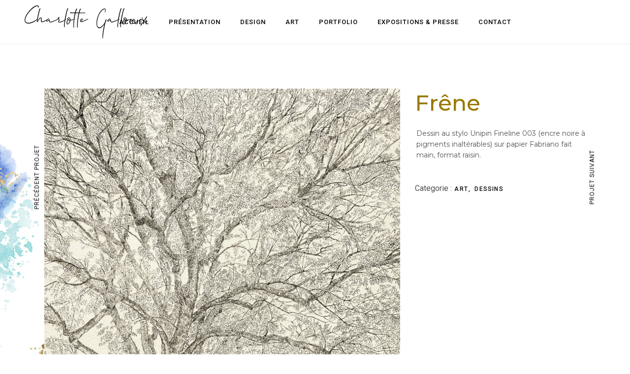

--- FILE ---
content_type: text/javascript
request_url: https://charlotte-galloux.fr/wp-content/plugins/marceau-core/assets/js/marceau-core.min.js?ver=6.9
body_size: 64624
content:
!function(t){"use strict";"object"!=typeof qodef&&(window.qodef={}),window.qodefCore={},qodefCore.shortcodes={},qodefCore.listShortcodesScripts={qodefSwiper:qodef.qodefSwiper,qodefPagination:qodef.qodefPagination,qodefFilter:qodef.qodefFilter,qodefMasonryLayout:qodef.qodefMasonryLayout,qodefJustifiedGallery:qodef.qodefJustifiedGallery},qodefCore.body=t("body"),qodefCore.html=t("html"),qodefCore.windowWidth=t(window).width(),qodefCore.windowHeight=t(window).height(),qodefCore.scroll=0,t(document).ready(function(){qodefCore.scroll=t(window).scrollTop(),e.init()}),t(window).resize(function(){qodefCore.windowWidth=t(window).width(),qodefCore.windowHeight=t(window).height()}),t(window).scroll(function(){qodefCore.scroll=t(window).scrollTop()});var n={disable:function(){window.addEventListener&&window.addEventListener("wheel",n.preventDefaultValue,{passive:!1}),document.onkeydown=n.keyDown},enable:function(){window.removeEventListener&&window.removeEventListener("wheel",n.preventDefaultValue,{passive:!1}),window.onmousewheel=document.onmousewheel=document.onkeydown=null},preventDefaultValue:function(e){(e=e||window.event).preventDefault&&e.preventDefault(),e.returnValue=!1},keyDown:function(e){for(var o=[37,38,39,40],t=o.length;t--;)if(e.keyCode===o[t])return void n.preventDefaultValue(e)}};qodefCore.qodefScroll=n;var o={init:function(e){e.length&&o.qodefInitScroll(e)},qodefInitScroll:function(e){var o=new PerfectScrollbar(e[0],{wheelSpeed:.6,suppressScrollX:!0});t(window).resize(function(){o.update()})}};qodefCore.qodefPerfectScrollbar=o;var e={init:function(){var e;this.holder=t("#marceau-core-page-inline-style"),!this.holder.length||(e=this.holder.data("style")).length&&t("head").append('<style type="text/css">'+e+"</style>")}}}(jQuery),function(o){"use strict";o(document).ready(function(){t.init()});var t={init:function(){var e;this.holder=o("#qodef-age-verification-modal"),!this.holder.length||(e=this.holder.find(".qodef-m-content-prevent")).length&&e.find(".qodef-prevent--yes").on("click",function(){var e=new Date;e.setTime(e.getTime()+6048e5);e="expires="+e.toUTCString();document.cookie="disabledAgeVerification=Yes;"+e+";path=/",t.handleClassAndScroll("remove")})},handleClassAndScroll:function(e){"remove"===e&&(qodefCore.body.removeClass("qodef-age-verification--opened"),qodefCore.qodefScroll.enable()),"add"===e&&(qodefCore.body.addClass("qodef-age-verification--opened"),qodefCore.qodefScroll.disable())}}}(jQuery),function(a){"use strict";a(document).ready(function(){d.init()});var d={init:function(){this.holder=a("#qodef-back-to-top"),1===a(".qodef-centered-header-position-bottom").length&&a("#qodef-back-to-top").css("bottom","130px"),this.holder.length&&(this.holder.on("click",function(e){e.preventDefault(),d.animateScrollToTop()}),d.showHideBackToTop())},animateScrollToTop:function(){var o,t=qodef.scroll,n=qodef.scroll,i=function(){var e;0!==n&&(n<1e-4&&(n=0),e=d.easingFunction((t-n)/t),a("html, body").scrollTop(t-(t-n)*e),n*=.9,o=requestAnimationFrame(i))};i(),a(window).one("wheel touchstart",function(){cancelAnimationFrame(o)})},easingFunction:function(e){return 0==e?0:Math.pow(1024,e-1)},showHideBackToTop:function(){a(window).scroll(function(){var e=a(this),o=e.scrollTop(),e=e.height(),e=0<o?o+e/2:1;e<1e3?d.addClass("off"):d.addClass("on")})},addClass:function(e){this.holder.removeClass("qodef--off qodef--on"),"on"===e?this.holder.addClass("qodef--on"):this.holder.addClass("qodef--off")}}}(jQuery),function(t){"use strict";t(window).on("load",function(){e.init()});var e={holder:"",init:function(){this.holder=t("#qodef-page-footer.qodef--uncover"),this.holder.length&&!qodefCore.html.hasClass("touchevents")&&(e.addClass(),e.setHeight(this.holder),t(window).resize(function(){e.setHeight(e.holder)}))},setHeight:function(e){e.css("height","auto");var o=e.outerHeight();0<o&&(t("#qodef-page-outer").css({"margin-bottom":o,"background-color":qodefCore.body.css("backgroundColor")}),e.css("height",o))},addClass:function(){qodefCore.body.addClass("qodef-page-footer--uncover")}}}(jQuery),function(a){"use strict";a(document).ready(function(){d.init()});var d={init:function(){var t=a("a.qodef-fullscreen-menu-opener"),e=a("#qodef-fullscreen-area nav ul li a"),n=a("#qodef-fullscreen-area .qodef-fullscreen-menu-overlay-close-holder"),i=a(".qodef-fullscreen-menu-opener.qodef-source--predefined .qodef-m-icon.qodef--close").first();t.on("click",function(e){e.preventDefault();var o=a(this);qodefCore.body.hasClass("qodef-fullscreen-menu--opened")?(i.length&&i.removeClass("qodef--active"),d.closeFullscreen(o)):(i.length&&d.resetCursorPosition(i,t),i.length&&i.addClass("qodef--active"),d.openFullscreen(o),a(document).keyup(function(e){27===e.keyCode&&(i.length&&i.removeClass("qodef--active"),d.closeFullscreen(o))})),n.one("click",function(){i.length&&i.removeClass("qodef--active"),setTimeout(d.closeFullscreen(o),100)})}),t.hasClass("qodef-source--predefined")&&(1024<qodef.windowWidth||!qodefCore.html.hasClass("touchevents"))&&d.initCloseCursor(i,n),e.on("tap click",function(e){var o=a(this);o.parent().hasClass("menu-item-has-children")?(e.preventDefault(),d.clickItemWithChild(o)):"http://#"!==o.attr("href")&&"#"!==o.attr("href")&&d.closeFullscreen(t)})},initCloseCursor:function(e,o){e.appendTo(a("#qodef-fullscreen-area")).addClass("qodef-fs-close-cursor");var t=a(".qodef-fs-close-cursor");o.on("mouseenter",function(){t.addClass("qodef--active")}).on("mouseleave",function(){t.removeClass("qodef--active")}),a(window).on("mousemove",function(e){var o;t.hasClass("qodef--active")&&(o=e.clientX,e=e.clientY,TweenMax.to(t,.5,{x:o,y:e,ease:Power3.easeOut}))})},resetCursorPosition:function(e,o){TweenMax.set(e,{x:o.offset().left-2,y:o.offset().top+2})},openFullscreen:function(e){e.addClass("qodef--opened"),qodefCore.body.removeClass("qodef-fullscreen-menu-animate--out").addClass("qodef-fullscreen-menu--opened qodef-fullscreen-menu-animate--in"),qodefCore.qodefScroll.disable()},closeFullscreen:function(e){e.removeClass("qodef--opened"),qodefCore.body.removeClass("qodef-fullscreen-menu--opened qodef-fullscreen-menu-animate--in").addClass("qodef-fullscreen-menu-animate--out"),qodefCore.qodefScroll.enable(),a("nav.qodef-fullscreen-menu ul.sub_menu").slideUp(200)},clickItemWithChild:function(e){var o=e.parent(),e=o.find(".sub-menu").first();e.is(":visible")?(e.slideUp(300),o.removeClass("qodef--opened")):(e.slideDown(300),o.addClass("qodef--opened").siblings().find(".sub-menu").slideUp(400))}}}(jQuery),function(){"use strict";jQuery(document).ready(function(){e.init()});var e={appearanceType:function(){return-1!==qodefCore.body.attr("class").indexOf("qodef-header-appearance--")?qodefCore.body.attr("class").match(/qodef-header-appearance--([\w]+)/)[1]:""},init:function(){var e=this.appearanceType();""!==e&&"none"!==e&&qodefCore[e+"HeaderAppearance"]()}}}(),function(n){"use strict";n(document).ready(function(){i.init()});var i={init:function(){var e,o,t;qodefCore.body.hasClass("qodef-mobile-header-appearance--sticky")&&(e=qodefCore.scroll,o=qodefGlobal.vars.mobileHeaderHeight+qodefGlobal.vars.adminBarHeight,t=n("#qodef-page-outer"),i.showHideMobileHeader(e,o,t),n(window).scroll(function(){i.showHideMobileHeader(e,o,t),e=qodefCore.scroll}),n(window).resize(function(){t.css("padding-top",0),i.showHideMobileHeader(e,o,t)}))},showHideMobileHeader:function(e,o,t){qodefCore.windowWidth<=1024&&(qodefCore.scroll>2*o?(qodefCore.body.addClass("qodef-mobile-header--sticky"),setTimeout(function(){qodefCore.body.addClass("qodef-mobile-header--sticky-animation")},300),t.css("padding-top",qodefGlobal.vars.mobileHeaderHeight)):(qodefCore.body.removeClass("qodef-mobile-header--sticky"),setTimeout(function(){qodefCore.body.removeClass("qodef-mobile-header--sticky-animation")},300),t.css("padding-top",0)),qodefCore.scroll>e&&qodefCore.scroll>o||qodefCore.scroll<3*o?qodefCore.body.removeClass("qodef-mobile-header--sticky-display"):qodefCore.body.addClass("qodef-mobile-header--sticky-display"))}}}(jQuery),function(r){"use strict";r(document).ready(function(){e.init()});var e={init:function(){e.dropdownBehavior(),e.wideDropdownPosition(),e.dropdownPosition()},dropdownBehavior:function(){r(".qodef-header-navigation > ul > li").each(function(){var t=r(this);t.find(".qodef-drop-down-second").length&&t.waitForImages(function(){var e=t.find(".qodef-drop-down-second"),o=e.find(".qodef-drop-down-second-inner ul").outerHeight();navigator.userAgent.match(/(iPod|iPhone|iPad)/)?t.on("touchstart mouseenter",function(){e.css({height:o,overflow:"visible",visibility:"visible",opacity:"1"})}).on("mouseleave",function(){e.css({height:"0px",overflow:"hidden",visibility:"hidden",opacity:"0"})}):qodefCore.body.hasClass("qodef-drop-down-second--animate-height")?t.hoverIntent({interval:0,over:function(){setTimeout(function(){e.addClass("qodef-drop-down--start").css({visibility:"visible",height:"0",opacity:"1"}),e.stop().animate({height:o},200,"easeInOutQuint",function(){e.css("overflow","visible")})},100)},timeout:100,out:function(){e.stop().animate({height:"0",opacity:0},100,function(){e.css({overflow:"hidden",visibility:"hidden"})}),e.removeClass("qodef-drop-down--start")}}):t.hoverIntent({interval:0,over:function(){setTimeout(function(){e.addClass("qodef-drop-down--start").stop().css({height:o})},150)},timeout:150,out:function(){e.stop().css({height:"0"}).removeClass("qodef-drop-down--start")}})})})},wideDropdownPosition:function(){var e=r(".qodef-header-navigation > ul > li.qodef-menu-item--wide");e.length&&e.each(function(){var e,o,t=r(this).find(".qodef-drop-down-second");t.length&&(t.css("left",0),e=t.offset().left,qodefCore.body.hasClass("qodef--boxed")?(o=r(".qodef--boxed #qodef-page-wrapper").outerWidth(),e-=(qodefCore.windowWidth-o)/2,t.css({left:-e,width:o})):qodefCore.body.hasClass("qodef-drop-down-second--full-width")?t.css({left:-e}):t.css({left:-e+(qodefCore.windowWidth-t.width())/2}))})},dropdownPosition:function(){var e=r(".qodef-header-navigation > ul > li.qodef-menu-item--narrow.menu-item-has-children");e.length&&e.each(function(){var e,o=r(this),t=o.offset().left,n=o.find(".qodef-drop-down-second"),i=n.find(".qodef-drop-down-second-inner ul"),a=i.outerWidth(),d=r(window).width()-t;qodef.body.hasClass("qodef--boxed")&&(d=r(".qodef--boxed #qodef-page-wrapper").outerWidth()-t),0<o.find("li.menu-item-has-children").length&&(e=d-a),n.removeClass("qodef-drop-down--right"),i.removeClass("qodef-drop-down--right"),(d<a||e<a)&&(n.addClass("qodef-drop-down--right"),i.addClass("qodef-drop-down--right"))})}}}(jQuery),function(n){"use strict";n(window).on("load",function(){i.init()});var i={init:function(e){this.$sections=n(".qodef-parallax"),n.extend(this.$sections,e);e=!qodefCore.html.hasClass("touchevents")&&!qodefCore.body.hasClass("qodef-browser--edge")&&!qodefCore.body.hasClass("qodef-browser--ms-explorer");this.$sections.length&&e&&this.$sections.each(function(){i.ready(n(this))})},ready:function(e){e.$imgHolder=e.find(".qodef-parallax-img-holder"),e.$imgWrapper=e.find(".qodef-parallax-img-wrapper"),e.$img=e.find("img.qodef-parallax-img");var o=e.height(),t=e.$imgWrapper.height();e.movement=100*(t-o)/o/2,e.buffer=window.pageYOffset,e.scrollBuffer=null,requestAnimationFrame(function(){e.$imgHolder.animate({opacity:1},100),i.calc(e),i.loop(e)}),n(window).on("resize",function(){i.calc(e)})},calc:function(e){var o=e.$imgWrapper.height(),t=e.$imgWrapper.width();e.$img.width()<t&&e.$img.css({width:"100%",height:"auto"}),e.$img.height()<o&&e.$img.css({height:"100%",width:"auto","max-width":"unset"})},loop:function(e){if(e.scrollBuffer===Math.round(window.pageYOffset))return requestAnimationFrame(function(){i.loop(e)}),!1;e.scrollBuffer=Math.round(window.pageYOffset);var o=window.outerHeight,t=e.offset().top,n=e.height();e.scrollBuffer+1.2*o>t&&e.scrollBuffer<t+n&&(n=((o=(Math.abs(e.scrollBuffer+o-t)/(o+n)).toFixed(4))*e.movement).toFixed(4),e.buffer!==o&&e.$imgWrapper.css("transform","translate3d(0,"+n+"%, 0)"),e.buffer=o),requestAnimationFrame(function(){i.loop(e)})}};qodefCore.qodefParallaxBackground=i}(jQuery),function(a){"use strict";a(document).ready(function(){e.init()});var e={init:function(){function i(e,o){for(var t=0;t<e.length;t++){var n=e[t];t<o?a(n).addClass("active"):a(n).removeClass("active")}}var e=a("#qodef-page-comments-form .qodef-rating-inner");e.each(function(){var e=a(this),o=e.find(".qodef-rating"),t=o.val(),n=e.find(".qodef-star-rating");i(n,t),n.on("click",function(){o.val(a(this).data("value")).trigger("change")}),o.change(function(){t=o.val(),i(n,t)})})}}}(jQuery),function(i){"use strict";i(document).ready(function(){a.init()});var a={init:function(){var o=i("a.qodef-side-area-opener"),e=i("#qodef-side-area-close"),t=(i("#qodef-side-area"),i("#qodef-side-area .qodef-side-area-overlay-close-holder")),n=i("#qodef-side-area-close").first();a.openerHoverColor(o),o.on("click",function(e){e.preventDefault(),qodefCore.body.hasClass("qodef-side-area--opened")?(n.length&&n.removeClass("qodef--active"),a.closeSideArea()):(n.length&&a.resetCursorPosition(n,o),n.length&&n.addClass("qodef--active"),a.openSideArea(),i(document).keyup(function(e){27===e.keyCode&&(n.length&&n.removeClass("qodef--active"),a.closeSideArea())})),t.one("click",function(){n.length&&n.removeClass("qodef--active"),setTimeout(a.closeSideArea(),100)})}),o.hasClass("qodef-source--predefined")&&(1024<qodef.windowWidth||!qodefCore.html.hasClass("touchevents"))&&a.initCloseCursor(n,t),e.on("click",function(e){e.preventDefault(),a.closeSideArea()})},initCloseCursor:function(e,o){e.appendTo(i("#qodef-side-area")).addClass("qodef-fs-close-cursor");var t=i(".qodef-fs-close-cursor");o.on("mouseenter",function(){t.addClass("qodef--active")}).on("mouseleave",function(){t.removeClass("qodef--active")}),i(window).on("mousemove",function(e){var o;t.hasClass("qodef--active")&&(o=e.clientX,e=e.clientY,TweenMax.to(t,.5,{x:o,y:e,ease:Power3.easeOut}))})},resetCursorPosition:function(e,o){TweenMax.set(e,{x:o.offset().left+27,y:o.offset().top+5})},openSideArea:function(){var e=i("#qodef-page-wrapper"),o=i(window).scrollTop();i(".qodef-side-area-cover").remove(),e.prepend('<div class="qodef-side-area-cover"/>'),qodefCore.body.removeClass("qodef-side-area-animate--out").addClass("qodef-side-area--opened qodef-side-area-animate--in"),i(".qodef-side-area-cover").on("click",function(e){e.preventDefault(),a.closeSideArea()}),i(window).scroll(function(){400<Math.abs(qodefCore.scroll-o)&&a.closeSideArea()})},closeSideArea:function(){qodefCore.body.removeClass("qodef-side-area--opened qodef-side-area-animate--in").addClass("qodef-side-area-animate--out")},openerHoverColor:function(e){var o,t;void 0!==e.data("hover-color")&&(o=e.data("hover-color"),t=e.css("color"),e.on("mouseenter",function(){e.css("color",o)}).on("mouseleave",function(){e.css("color",t)}))}}}(jQuery),function(i){"use strict";i(document).ready(function(){t.init()}),i(window).on("elementor/frontend/init",function(){var e=Boolean(elementorFrontend.isEditMode());e&&t.init(e)});var t={init:function(e){this.holder=i("#qodef-page-spinner:not(.qodef-layout--marceau)"),this.holder.length&&(t.animateSpinner(this.holder,e),t.fadeOutAnimation())},animateSpinner:function(e,o){i(window).on("load",function(){t.fadeOutLoader(e)}),o&&t.fadeOutLoader(e)},fadeOutLoader:function(o,t,e,n){t=t||600,n=n||"swing",o.delay(e=e||0).fadeOut(t,n),i(window).on("bind","pageshow",function(e){e.originalEvent.persisted&&o.fadeOut(t,n)})},fadeOutAnimation:function(){var t,e;qodefCore.body.hasClass("qodef-spinner--fade-out")&&(t=i("#qodef-page-wrapper"),e=i("a"),window.addEventListener("pageshow",function(e){(e.persisted||void 0!==window.performance&&2===window.performance.navigation.type)&&!t.is(":visible")&&t.show()}),e.on("click",function(e){var o=i(this);1===e.which&&0<=o.attr("href").indexOf(window.location.host)&&!o.hasClass("remove")&&o.parent(".product-remove").length<=0&&o.parents(".woocommerce-product-gallery__image").length<=0&&void 0===o.data("rel")&&void 0===o.attr("rel")&&!o.hasClass("lightbox-active")&&(void 0===o.attr("target")||"_self"===o.attr("target"))&&o.attr("href").split("#")[0]!==window.location.href.split("#")[0]&&(e.preventDefault(),t.fadeOut(600,"easeOutSine",function(){window.location=o.attr("href")}))}))}}}(jQuery),function(i){"use strict";i(window).on("load",function(){a.init("init")}),i(window).resize(function(){a.init("resize")});var a={pageOffset:"",scrollAmount:"",init:function(e){var o=i(".qodef-sticky-column"),t=o.hasClass("wpb_column")?"wp_bakery":"elementor";o.length&&o.each(function(){a.calculateVars(i(this),e,t)})},calculateVars:function(e,o,t){var n={};n.$columnInner="wp_bakery"===t?e.find(".vc_column-inner"):e.find(".elementor-column-wrap"),n.columnTopEdgePosition=e.offset().top,n.columnLeftEdgePosition=e.offset().left,n.columnWidth=e.outerWidth(!0),n.columnHeight=n.$columnInner.outerHeight(!0),n.$row="wp_bakery"===t?e.closest(".vc_row"):e.closest(".elementor-section"),n.rowTopEdgePosition=n.$row.offset().top,n.rowHeight=n.$row.outerHeight(!0),n.rowBottomEdgePosition=n.rowTopEdgePosition+n.rowHeight,a.scrollAmount=qodef.scroll,a.checkPosition(n),i(window).scroll(function(){var e;"init"===o&&(e=a.checkScrollDirection()),a.checkPosition(n,e)})},checkPosition:function(e,o){1024<qodef.windowWidth?(a.calculateOffset(),qodef.scroll+a.pageOffset<=e.columnTopEdgePosition&&a.setPosition(e,"relative"),qodef.scroll+a.pageOffset>=e.columnTopEdgePosition&&qodef.scroll+a.pageOffset+e.columnHeight<e.rowBottomEdgePosition?a.setPosition(e,"fixed",o):qodef.scroll+a.pageOffset+e.columnHeight>=e.rowBottomEdgePosition&&a.setPosition(e,"absolute")):a.setPosition(e,"relative")},calculateOffset:function(){a.pageOffset=0,i("body").hasClass("admin-bar")&&(a.pageOffset+=32),i("body").hasClass("qodef-header--sticky-display")&&i(".qodef-header-sticky").length&&(a.pageOffset+=parseInt(i(".qodef-header-sticky").outerHeight(!0))),i("body").hasClass("qodef-header--fixed-display")&&(a.pageOffset+=parseInt(i("#qodef-page-header").outerHeight(!0)),a.pageOffset+=parseInt(i("#qodef-page-header").css("margin-top")))},checkScrollDirection:function(){var e=qodef.scroll>a.scrollAmount?"down":"up";return a.scrollAmount=qodef.scroll,e},setPosition:function(e,o,t){var n;"relative"===o&&e.$columnInner.css({bottom:"auto",left:"auto",position:"relative",top:"auto",width:e.columnWidth,transform:"translateY(0)",transition:"none"}),"fixed"===o&&(i("body").hasClass("qodef-header--sticky-display")&&(n="up"===t?"none":"transform .5s ease"),e.$columnInner.css({bottom:"auto",left:e.columnLeftEdgePosition,position:"fixed",top:0,width:e.columnWidth,transform:"translateY("+a.pageOffset+"px)",transition:n})),"absolute"===o&&e.$columnInner.css({bottom:-e.rowHeight,left:"0",position:"absolute",top:"auto",width:e.columnWidth,transform:"translateY(0)",transition:"none"})}};window.qodefStickyColumn=a}(jQuery),function(d){"use strict";d(window).on("load",function(){r.init()});var r={init:function(){var e,o,t,n,i,a;this.holder=d("#qodef-subscribe-popup-modal"),this.holder.length&&(e=this.holder.find(".qodef-sp-prevent"),o=d(".qodef-sp-close"),t="no",e.length&&(n=this.holder.hasClass("qodef-sp-prevent-cookies"),i=e.find(".qodef-sp-prevent-input"),a=i.data("value"),n?(t=localStorage.getItem("disabledPopup"),sessionStorage.removeItem("disabledPopup")):(t=sessionStorage.getItem("disabledPopup"),localStorage.removeItem("disabledPopup")),e.children().on("click",function(e){"yes"!==a?(a="yes",i.addClass("qodef-sp-prevent-clicked").data("value","yes")):(a="no",i.removeClass("qodef-sp-prevent-clicked").data("value","no")),"yes"===a?(n?localStorage:sessionStorage).setItem("disabledPopup","yes"):(n?localStorage:sessionStorage).setItem("disabledPopup","no")})),"yes"!==t&&(qodefCore.body.hasClass("qodef-sp-opened")?r.handleClassAndScroll("remove"):r.handleClassAndScroll("add"),o.on("click",function(e){e.preventDefault(),r.handleClassAndScroll("remove")}),d(document).keyup(function(e){27===e.keyCode&&r.handleClassAndScroll("remove")})))},handleClassAndScroll:function(e){"remove"===e&&(qodefCore.body.removeClass("qodef-sp-opened"),qodefCore.qodefScroll.enable()),"add"===e&&(qodefCore.body.addClass("qodef-sp-opened"),qodefCore.qodefScroll.disable())}}}(jQuery),function(a){"use strict";a(document).ready(function(){e.init()});var e={init:function(){var e=a(".qodef-wishlist .qodef-m-link");e.length&&e.each(function(){var t=a(this),n=t.html(),i=t.siblings(".qodef-m-response");t.off().on("click",function(e){var o;e.preventDefault(),qodefCore.body.hasClass("logged-in")?"undefined"===(o=t.data("id"))||t.hasClass("qodef--added")||(t.html('<span class="fa fa-spinner fa-spin" aria-hidden="true"></span>'),a.ajax({type:"POST",url:qodefGlobal.vars.restUrl+qodefGlobal.vars.wishlistRestRoute,data:{options:{type:"add",itemID:o}},beforeSend:function(e){e.setRequestHeader("X-WP-Nonce",qodefGlobal.vars.restNonce)},success:function(e){"success"===e.status?(t.addClass("qodef--added"),i.html(e.message).addClass("qodef--show").fadeIn(200),a(document).trigger("marceau_core_wishlist_item_is_added",[o,e.data.user_id])):i.html(e.message).addClass("qodef--show").fadeIn(200),setTimeout(function(){t.html(n);var e=t.find(".qodef-m-link-label");e.length&&e.text(e.data("added-title")),i.fadeOut(300).removeClass("qodef--show").empty()},800)}})):a(document.body).trigger("marceau_membership_trigger_login_modal")})})}};a(document).on("marceau_core_wishlist_item_is_removed",function(e,t){var o=a(".qodef-wishlist .qodef-m-link");o.length&&o.each(function(){var e=a(this),o=e.find(".qodef-m-link-label");e.data("id")===t&&e.hasClass("qodef--added")&&(e.removeClass("qodef--added"),o.length&&o.text(o.data("title")))})})}(jQuery),function(n){"use strict";qodefCore.shortcodes.marceau_core_accordion={},n(document).ready(function(){o.init()});var o={init:function(){this.holder=n(".qodef-accordion"),this.holder.length&&this.holder.each(function(){var e=n(this);e.hasClass("qodef-behavior--accordion")&&o.initAccordion(e),e.hasClass("qodef-behavior--toggle")&&o.initToggle(e),e.addClass("qodef--init")})},initAccordion:function(e){e.accordion({animate:"swing",collapsible:!0,active:0,icons:"",heightStyle:"content"})},initToggle:function(e){var o=e.find(".qodef-accordion-title"),t=o.next();e.addClass("accordion ui-accordion ui-accordion-icons ui-widget ui-helper-reset"),o.addClass("ui-accordion-header ui-state-default ui-corner-top ui-corner-bottom"),t.addClass("ui-accordion-content ui-helper-reset ui-widget-content ui-corner-bottom").hide(),o.each(function(){var e=n(this);e.hover(function(){e.toggleClass("ui-state-hover")}),e.on("click",function(){e.toggleClass("ui-accordion-header-active ui-state-active ui-state-default ui-corner-bottom"),e.next().toggleClass("ui-accordion-content-active").slideToggle(400)})})}};qodefCore.shortcodes.marceau_core_accordion.qodefAccordion=o}(jQuery),function(i){"use strict";qodefCore.shortcodes.marceau_core_button={},i(document).ready(function(){a.init()});var a={init:function(){this.buttons=i(".qodef-button"),this.buttons.length&&this.buttons.each(function(){var e=i(this);e.addClass("qodef--building"),a.buttonHoverColor(e),a.buttonHoverBgColor(e),a.buttonHoverBorderColor(e),setTimeout(function(){e.hasClass("qodef--building")&&a.splitText(e)},100)})},buttonHoverColor:function(e){var o,t;void 0!==e.data("hover-color")&&(o=e.data("hover-color"),t=e.css("color"),e.on("mouseenter",function(){a.changeColor(e,"color",o)}),e.on("mouseleave",function(){a.changeColor(e,"color",t)}))},buttonHoverBgColor:function(e){var o,t;void 0!==e.data("hover-background-color")&&(o=e.data("hover-background-color"),t=e.css("background-color"),e.on("mouseenter",function(){a.changeColor(e,"background-color",o)}),e.on("mouseleave",function(){a.changeColor(e,"background-color",t)}))},buttonHoverBorderColor:function(e){var o,t;void 0!==e.data("hover-border-color")&&(o=e.data("hover-border-color"),t=e.css("borderTopColor"),e.on("mouseenter",function(){a.changeColor(e,"border-color",o)}),e.on("mouseleave",function(){a.changeColor(e,"border-color",t)}))},changeColor:function(e,o,t){e.css(o,t)},splitText:function(e){var o,t,n=e.find(".qodef-m-text");e.removeClass("qodef--building"),n.length&&(o=n.text(),o=i.trim(o),t="",n.empty(),o.split("").forEach(function(e){t=" "===e?"qodef-m-empty-char":" ",n.append('<span class="qodef-m-char-holder"><span class="qodef-m-char qodef--left '+t+'">'+e+'</span><span class="qodef-m-char qodef--right '+t+'">'+e+"</span></span>")}),setTimeout(function(){a.addAnimationDelay(e)},100))},addAnimationDelay:function(e){e=e.find(".qodef-m-char-holder");e.length&&e.each(function(){var e,o;i(this).find(".qodef-m-char").css("animation-delay",(e=100,o=500,Math.floor(Math.random()*(o-e)+e)+"ms"))})}};qodefCore.shortcodes.marceau_core_button.qodefButton=a}(jQuery),function(r){"use strict";qodefCore.shortcodes.marceau_core_countdown={},r(document).ready(function(){t.init()});var t={init:function(){this.countdowns=r(".qodef-countdown"),this.countdowns.length&&this.countdowns.each(function(){var e=r(this),o=e.find(".qodef-m-date"),e=t.generateOptions(e);t.initCountdown(o,e)})},generateOptions:function(e){var o={};return o.date=void 0!==e.data("date")?e.data("date"):null,o.weekLabel=void 0!==e.data("week-label")?e.data("week-label"):"",o.weekLabelPlural=void 0!==e.data("week-label-plural")?e.data("week-label-plural"):"",o.dayLabel=void 0!==e.data("day-label")?e.data("day-label"):"",o.dayLabelPlural=void 0!==e.data("day-label-plural")?e.data("day-label-plural"):"",o.hourLabel=void 0!==e.data("hour-label")?e.data("hour-label"):"",o.hourLabelPlural=void 0!==e.data("hour-label-plural")?e.data("hour-label-plural"):"",o.minuteLabel=void 0!==e.data("minute-label")?e.data("minute-label"):"",o.minuteLabelPlural=void 0!==e.data("minute-label-plural")?e.data("minute-label-plural"):"",o.secondLabel=void 0!==e.data("second-label")?e.data("second-label"):"",o.secondLabelPlural=void 0!==e.data("second-label-plural")?e.data("second-label-plural"):"",o},initCountdown:function(e,o){var t='<span class="qodef-digit-wrapper"><span class="qodef-digit">%w</span><span class="qodef-label">%!w:'+o.weekLabel+","+o.weekLabelPlural+";</span></span>",n='<span class="qodef-digit-wrapper"><span class="qodef-digit">%d</span><span class="qodef-label">%!d:'+o.dayLabel+","+o.dayLabelPlural+";</span></span>",i='<span class="qodef-digit-wrapper"><span class="qodef-digit">%H</span><span class="qodef-label">%!H:'+o.hourLabel+","+o.hourLabelPlural+";</span></span>",a='<span class="qodef-digit-wrapper"><span class="qodef-digit">%M</span><span class="qodef-label">%!M:'+o.minuteLabel+","+o.minuteLabelPlural+";</span></span>",d='<span class="qodef-digit-wrapper"><span class="qodef-digit">%S</span><span class="qodef-label">%!S:'+o.secondLabel+","+o.secondLabelPlural+";</span></span>";e.countdown(o.date,function(e){r(this).html(e.strftime(t+n+i+a+d))})}};qodefCore.shortcodes.marceau_core_countdown.qodefCountdown=t}(jQuery),function(d){"use strict";qodefCore.shortcodes.marceau_core_counter={},d(document).ready(function(){t.init()});var t={init:function(){this.counters=d(".qodef-counter"),this.counters.length&&this.counters.each(function(){var e=d(this),o=e.find(".qodef-m-digit"),e=t.generateOptions(e);t.counterScript(o,e)})},generateOptions:function(e){var o={};return o.start=void 0!==e.data("start-digit")&&""!==e.data("start-digit")?e.data("start-digit"):0,o.end=void 0!==e.data("end-digit")&&""!==e.data("end-digit")?e.data("end-digit"):null,o.step=void 0!==e.data("step-digit")&&""!==e.data("step-digit")?e.data("step-digit"):1,o.delay=void 0!==e.data("step-delay")&&""!==e.data("step-delay")?parseInt(e.data("step-delay"),10):100,o.txt=void 0!==e.data("digit-label")&&""!==e.data("digit-label")?e.data("digit-label"):"",o},counterScript:function(e,o){var t=d.extend({start:0,end:null,step:1,delay:50,txt:""},o||{}),n=t.start,i=t.end;e.text(n+t.txt);function a(){null!==i&&i<=n||(n+=t.step,i<=n&&(n=i),e.text(n+t.txt))}e.appear(function(){setInterval(a,t.delay)},{accX:0,accY:0})}};qodefCore.shortcodes.marceau_core_counter.qodefCounter=t}(jQuery),function(i){"use strict";qodefCore.shortcodes.marceau_core_custom_font={},i(window).on("load",function(){o.init()});var o={init:function(){this.customfonts=i(".qodef-custom-font"),this.customfonts.length&&this.customfonts.each(function(){var e=i(this);o.typeOutEffect(e)})},typeOutEffect:function(e){e=e.find(".qodef-cf-typed");e.length&&e.each(function(){var e=i(this),o=e.parent(".qodef-cf-typed-wrap"),t=o.parent(".qodef-custom-font"),n={strings:o.data("strings"),typeSpeed:90,backDelay:700,loop:!0,contentType:"text",loopCount:!1,cursorChar:"|"};t.appear(function(){e.hasClass("qodef--initialized")||(new Typed(e[0],n),e.addClass("qodef--initialized"))},{accX:0,accY:-50})})}};qodefCore.shortcodes.marceau_core_custom_font.qodefCustomFont=o}(jQuery),function(e){"use strict";qodefCore.shortcodes.marceau_core_google_map={},e(document).ready(function(){o.init()});var o={init:function(){this.holder=e(".qodef-google-map"),this.holder.length&&this.holder.each(function(){void 0!==window.qodefGoogleMap&&window.qodefGoogleMap.init(e(this).find(".qodef-m-map"))})}};qodefCore.shortcodes.marceau_core_google_map.qodefGoogleMap=o}(jQuery),function(o){"use strict";qodefCore.shortcodes.marceau_core_icon={},o(document).ready(function(){i.init()});var i={init:function(){this.icons=o(".qodef-icon-holder"),this.icons.length&&this.icons.each(function(){var e=o(this);i.iconHoverColor(e),i.iconHoverBgColor(e),i.iconHoverBorderColor(e)})},iconHoverColor:function(e){var o,t,n;void 0!==e.data("hover-color")&&(o=e.find("span"),t=o.css("color"),n=e.data("hover-color"),e.on("mouseenter",function(){i.changeColor(o,"color",n)}),e.on("mouseleave",function(){i.changeColor(o,"color",t)}))},iconHoverBgColor:function(e){var o,t;void 0!==e.data("hover-background-color")&&(o=e.data("hover-background-color"),t=e.css("background-color"),e.on("mouseenter",function(){i.changeColor(e,"background-color",o)}),e.on("mouseleave",function(){i.changeColor(e,"background-color",t)}))},iconHoverBorderColor:function(e){var o,t;void 0!==e.data("hover-border-color")&&(o=e.data("hover-border-color"),t=e.css("borderTopColor"),e.on("mouseenter",function(){i.changeColor(e,"border-color",o)}),e.on("mouseleave",function(){i.changeColor(e,"border-color",t)}))},changeColor:function(e,o,t){e.css(o,t)}};qodefCore.shortcodes.marceau_core_icon.qodefIcon=i}(jQuery),function(){"use strict";qodefCore.shortcodes.marceau_core_image_gallery={},qodefCore.shortcodes.marceau_core_image_gallery.qodefSwiper=qodef.qodefSwiper,qodefCore.shortcodes.marceau_core_image_gallery.qodefMasonryLayout=qodef.qodefMasonryLayout}(jQuery),function(i){"use strict";qodefCore.shortcodes.marceau_core_image_with_text={},qodefCore.shortcodes.marceau_core_image_with_text.qodefMagnificPopup=qodef.qodefMagnificPopup,i(document).ready(function(){a.init()});var a={init:function(){this.holder=i(".qodef-image-with-text"),this.holder.length&&this.holder.each(function(){var e=i(this);e.addClass("qodef--building"),setTimeout(function(){e.hasClass("qodef--building")&&a.splitButtonText(e)},100)})},splitButtonText:function(e){var o,t,n=e.find(".qodef-m-link-text");e.removeClass("qodef--building"),n.length&&(o=n.text(),o=i.trim(o),t="",n.empty(),o.split("").forEach(function(e){t=" "===e?"qodef-m-empty-char":" ",n.append('<span class="qodef-m-char-holder"><span class="qodef-m-char qodef--left '+t+'">'+e+'</span><span class="qodef-m-char qodef--right '+t+'">'+e+"</span></span>")}),setTimeout(function(){a.addAnimationDelay(e)},100))},addAnimationDelay:function(e){e=e.find(".qodef-m-char-holder");e.length&&e.each(function(){var e,o;i(this).find(".qodef-m-char").css("animation-delay",(e=100,o=500,Math.floor(Math.random()*(o-e)+e)+"ms"))})}};qodefCore.shortcodes.marceau_core_image_with_text.qodefImageWithText=a}(jQuery),function(){"use strict";qodefCore.shortcodes.marceau_core_interactive_link_showcase={}}(jQuery),function(t){"use strict";qodefCore.shortcodes.marceau_core_section_title={},t(document).ready(function(){o.init()});var o={init:function(){this.holder=t(".qodef-section-title"),this.holder.length&&this.holder.each(function(){var e=t(this);e.hasClass("qodef-appear-animation")&&o.appearAnimation(e)})},appearAnimation:function(e){e=e.find(".qodef-m-title--different-color");e.length&&e.each(function(e){var o=t(this);o.appear(function(){setTimeout(function(){o.addClass("qodef--appeared")},100*e)},{accX:0,accY:0})})}};qodefCore.shortcodes.marceau_core_section_title.qodefSectionTitle=o}(jQuery),function(n){"use strict";qodefCore.shortcodes.marceau_core_tabs={},n(document).ready(function(){e.init()});var e={init:function(){this.holder=n(".qodef-tabs"),this.holder.length&&this.holder.each(function(){e.initTabs(n(this))})},initTabs:function(e){e.children(".qodef-tabs-content").each(function(e){e+=1;var o=n(this),t=o.attr("id"),o=o.parent().find(".qodef-tabs-navigation li:nth-child("+e+") a"),e=o.attr("href");-1<(t="#"+t).indexOf(e)&&o.attr("href",t)}),e.addClass("qodef--init").tabs()}};qodefCore.shortcodes.marceau_core_tabs.qodefTabs=e}(jQuery),function(a){"use strict";qodefCore.shortcodes.marceau_core_text_marquee={},a(document).ready(function(){d.init()});var d={init:function(){this.holder=a(".qodef-text-marquee"),this.holder.length&&this.holder.each(function(){d.initMarquee(a(this)),d.initResponsive(a(this).find(".qodef-m-content"))})},initResponsive:function(e){var o,t=1,n=1;qodefCore.windowWidth<1480&&(t=.8),qodefCore.windowWidth<1200&&(t=.7),qodefCore.windowWidth<768&&(t=.55,n=.65),qodefCore.windowWidth<600&&(t=.45,n=.55),qodefCore.windowWidth<480&&(t=.6,n=.5),200<(o=parseInt(e.css("font-size")))?o=Math.round(o*t):60<o&&(o=Math.round(o*n)),e.css("font-size",o+"px"),70<(o=parseInt(e.css("line-height")))&&qodefCore.windowWidth<1440||35<o&&qodefCore.windowWidth<768?o="1.2em":o+="px",e.css("line-height",o)},initMarquee:function(t){var e=t.find(".qodef-m-text");e.each(function(e){a(this).data("x",0)}),t.find(".qodef-m-text span").each(function(){var e=a(this),o=e.css("color");e.on("mouseenter",function(){d.hoverItem(t,e,o,"in")}).on("mouseleave",function(){d.hoverItem(t,e,o,"out")})}),requestAnimationFrame(function(){d.loop(t,e,.05)})},inRange:function(e){return qodefCore.scroll+qodefCore.windowHeight>=e.offset().top&&qodefCore.scroll<e.offset().top+e.height()},loop:function(n,e,i){if(!d.inRange(n))return requestAnimationFrame(function(){d.loop(n,e,i)}),!1;e.each(function(e){var o=a(this),t=n.width()+n.offset().left;n.hasClass("qodef-animation--left-to-right")?(o.css("transform","translate3d("+-o.data("x")+"%, 0, 0)"),o.data("x",(o.data("x")-i).toFixed(2)),o.offset().left>t&&o.data("x",100*Math.abs(e-1))):(o.css("transform","translate3d("+o.data("x")+"%, 0, 0)"),o.data("x",(o.data("x")-i).toFixed(2)),o.offset().left<-o.width()-25&&o.data("x",100*Math.abs(e-1)))}),requestAnimationFrame(function(){d.loop(n,e,i)})},hoverItem:function(e,o,t,n){var i=o.data("id"),i=e.find(".qodef-m-image[data-id="+i+"]"),e=e.find(".qodef-m-text").data("hover-color");"in"===n?(o.siblings().removeClass("qodef--hovered"),o.addClass("qodef--hovered"),o.css("color",e),i.siblings().removeClass("qodef--active"),i.addClass("qodef--active")):(o.removeClass("qodef--hovered"),o.css("color",t))}};qodefCore.shortcodes.marceau_core_text_marquee.qodefTextMarquee=d}(jQuery),function(){"use strict";qodefCore.shortcodes.marceau_core_video_button={},qodefCore.shortcodes.marceau_core_video_button.qodefMagnificPopup=qodef.qodefMagnificPopup}(jQuery),function(){"use strict";qodefCore.shortcodes.marceau_core_video_holder={},qodefCore.shortcodes.marceau_core_video_holder.qodefAppear=qodef.qodefAppear}(jQuery),function(n){"use strict";n(window).on("load",function(){o.init()});var o={init:function(){var e=n(".widget_marceau_core_sticky_sidebar");e.length&&1024<qodefCore.windowWidth&&(e.wrapper=e.parents("#qodef-page-sidebar"),e.c=24,e.offsetM=e.offset().top-e.wrapper.offset().top,e.adj=15,o.callStack(e),n(window).on("resize",function(){1024<qodefCore.windowWidth&&o.callStack(e)}),n(window).on("scroll",function(){1024<qodefCore.windowWidth&&o.infoPosition(e)}))},calc:function(e){var o=n(".qodef-page-content-section"),t=qodefCore.body.hasClass("qodef-header-appearance--none")?0:parseInt(qodefGlobal.vars.headerHeight,10);e.start=o.offset().top,e.end=o.outerHeight(),e.h=e.wrapper.height(),e.w=e.outerWidth(),e.left=e.offset().left,e.top=t+qodefGlobal.vars.adminBarHeight+e.c-e.offsetM,e.data("state","top")},infoPosition:function(e){var o;qodefCore.scroll<e.start-e.top&&qodefCore.scroll+e.h&&"top"!==e.data("state")?(TweenMax.to(e.wrapper,.1,{y:5}),TweenMax.to(e.wrapper,.3,{y:0,delay:.1}),e.data("state","top"),e.wrapper.css({position:"static"})):qodefCore.scroll>=e.start-e.top&&qodefCore.scroll+e.h+e.adj<=e.start+e.end&&"fixed"!==e.data("state")?(o="top"===e.data("state")?1:-1,e.data("state","fixed"),e.wrapper.css({position:"fixed",top:e.top,left:e.left,width:e.w}),TweenMax.fromTo(e.wrapper,.2,{y:0},{y:10*o,ease:Power4.easeInOut}),TweenMax.to(e.wrapper,.2,{y:0,delay:.2})):qodefCore.scroll+e.h+e.adj>e.start+e.end&&"bottom"!==e.data("state")&&(e.data("state","bottom"),e.wrapper.css({position:"absolute",top:e.end-e.h-e.adj,left:0}),TweenMax.fromTo(e.wrapper,.1,{y:0},{y:-5}),TweenMax.to(e.wrapper,.3,{y:0,delay:.1}))},callStack:function(e){this.calc(e),this.infoPosition(e)}}}(jQuery),function(n){"use strict";var t="marceau_core_blog_list";qodefCore.shortcodes[t]={},"object"==typeof qodefCore.listShortcodesScripts&&n.each(qodefCore.listShortcodesScripts,function(e,o){qodefCore.shortcodes[t][e]=o}),n(document).ready(function(){e.init()});var e={init:function(){this.blog=n(".qodef-blog:not(.qodef--single)"),this.blog.length&&e.linkHover(this.blog)},linkHover:function(e){e.find(".qodef-blog-item").each(function(){var e=n(this),o=e.find(".qodef-e-image-holder"),t=e.find(".qodef-e-title-link");o.on("mouseenter",function(){e.addClass("qodef--active")}),o.on("mouseleave",function(){e.removeClass("qodef--active")}),t.on("mouseenter",function(){e.addClass("qodef--active")}),t.on("mouseleave",function(){e.removeClass("qodef--active")})})}};qodefCore.shortcodes[t].qodefResizeIframes=qodef.qodefResizeIframes}(jQuery),function(t){"use strict";t(document).ready(function(){e.init()});var e={initFooterStyle:function(){var e=t("#qodef-page-footer.qodef-header-centered-bottom"),o=t(".qodef-centered-header-wrapper.qodef-centered-header-position-bottom").height();e.length&&(1024<t(window).innerWidth()&&e.css("margin-bottom",o),t(window).on("resize",function(){1024<t(window).innerWidth()?e.css("margin-bottom",o):e.css("margin-bottom",0)}))},init:function(){t(".qodef-header--centered #qodef-page-header.qodef-header-centered-bottom").length&&e.initFooterStyle()}}}(jQuery),function(d){"use strict";d(document).ready(function(){o.init()});var o={initNavigation:function(e){e=e.find(".qodef-header-vertical-navigation");e.hasClass("qodef-vertical-drop-down--below")?o.dropdownClickToggle(e):e.hasClass("qodef-vertical-drop-down--side")&&o.dropdownFloat(e)},dropdownClickToggle:function(e){var a=e.find("ul li.menu-item-has-children");a.each(function(){var o=d(this).find(" > .qodef-drop-down-second, > ul"),t=this,n=d(this).find("> a"),i="fast";n.on("click tap",function(e){e.preventDefault(),e.stopPropagation(),o.is(":visible")?(d(t).removeClass("qodef-menu-item--open"),o.slideUp(i)):(n.parent().parent().children().hasClass("qodef-menu-item--open")&&n.parent().parent().parent().hasClass("qodef-vertical-menu")?(d(this).parent().parent().children().removeClass("qodef-menu-item--open"),d(this).parent().parent().children().find(" > .qodef-drop-down-second").slideUp(i)):(d(this).parents("li").hasClass("qodef-menu-item--open")||(a.removeClass("qodef-menu-item--open"),a.find(" > .qodef-drop-down-second, > ul").slideUp(i)),d(this).parent().parent().children().hasClass("qodef-menu-item--open")&&(d(this).parent().parent().children().removeClass("qodef-menu-item--open"),d(this).parent().parent().children().find(" > .qodef-drop-down-second, > ul").slideUp(i))),d(t).addClass("qodef-menu-item--open"),o.slideDown("slow"))})})},dropdownFloat:function(e){var n=e.find("ul li.menu-item-has-children"),i=n.find(" > .qodef-drop-down-second > .qodef-drop-down-second-inner > ul, > ul");n.each(function(){var o=d(this).find(" > .qodef-drop-down-second > .qodef-drop-down-second-inner > ul, > ul"),t=this;Modernizr.touch?d(this).find("> a").on("click tap",function(e){e.preventDefault(),e.stopPropagation(),o.hasClass("qodef-float--open")?(o.removeClass("qodef-float--open"),d(t).removeClass("qodef-menu-item--open")):(d(this).parents("li").hasClass("qodef-menu-item--open")||(n.removeClass("qodef-menu-item--open"),i.removeClass("qodef-float--open")),o.addClass("qodef-float--open"),d(t).addClass("qodef-menu-item--open"))}):d(this).hoverIntent({over:function(){o.addClass("qodef-float--open"),d(t).addClass("qodef-menu-item--open")},out:function(){o.removeClass("qodef-float--open"),d(t).removeClass("qodef-menu-item--open")},timeout:300})})},verticalAreaScrollable:function(e){return e.hasClass("qodef-with-scroll")},initVerticalAreaScroll:function(e){o.verticalAreaScrollable(e)&&"object"==typeof qodefCore.qodefPerfectScrollbar&&qodefCore.qodefPerfectScrollbar.init(e)},init:function(){var e=d(".qodef-header--vertical #qodef-page-header");e.length&&(o.initNavigation(e),o.initVerticalAreaScroll(e))}}}(jQuery),function(d){"use strict";d(document).ready(function(){t.init()});var t={openedScroll:0,initNavigation:function(e){e=e.find(".qodef-header-vertical-sliding-navigation");e.hasClass("qodef-vertical-sliding-drop-down--below")?t.dropdownClickToggle(e):e.hasClass("qodef-vertical-sliding-drop-down--side")&&t.dropdownFloat(e)},dropdownClickToggle:function(e){var a=e.find("ul li.menu-item-has-children");a.each(function(){var o=d(this).find(" > .qodef-drop-down-second, > ul"),t=this,n=d(this).find("> a"),i="fast";n.on("click tap",function(e){e.preventDefault(),e.stopPropagation(),o.is(":visible")?(d(t).removeClass("qodef-menu-item--open"),o.slideUp(i)):(n.parent().parent().children().hasClass("qodef-menu-item--open")&&n.parent().parent().parent().hasClass("qodef-vertical-menu")?(d(this).parent().parent().children().removeClass("qodef-menu-item--open"),d(this).parent().parent().children().find(" > .qodef-drop-down-second").slideUp(i)):(d(this).parents("li").hasClass("qodef-menu-item--open")||(a.removeClass("qodef-menu-item--open"),a.find(" > .qodef-drop-down-second, > ul").slideUp(i)),d(this).parent().parent().children().hasClass("qodef-menu-item--open")&&(d(this).parent().parent().children().removeClass("qodef-menu-item--open"),d(this).parent().parent().children().find(" > .qodef-drop-down-second, > ul").slideUp(i))),d(t).addClass("qodef-menu-item--open"),o.slideDown("slow"))})})},dropdownFloat:function(e){var n=e.find("ul li.menu-item-has-children"),i=n.find(" > .qodef-drop-down-second > .qodef-drop-down-second-inner > ul, > ul");n.each(function(){var o=d(this).find(" > .qodef-drop-down-second > .qodef-drop-down-second-inner > ul, > ul"),t=this;Modernizr.touch?d(this).find("> a").on("click tap",function(e){e.preventDefault(),e.stopPropagation(),o.hasClass("qodef-float--open")?(o.removeClass("qodef-float--open"),d(t).removeClass("qodef-menu-item--open")):(d(this).parents("li").hasClass("qodef-menu-item--open")||(n.removeClass("qodef-menu-item--open"),i.removeClass("qodef-float--open")),o.addClass("qodef-float--open"),d(t).addClass("qodef-menu-item--open"))}):d(this).hoverIntent({over:function(){o.addClass("qodef-float--open"),d(t).addClass("qodef-menu-item--open")},out:function(){o.removeClass("qodef-float--open"),d(t).removeClass("qodef-menu-item--open")},timeout:300})})},verticalSlidingAreaScrollable:function(e){return e.hasClass("qodef-with-scroll")},initVerticalSlidingAreaScroll:function(e){t.verticalSlidingAreaScrollable(e)&&"object"==typeof qodefCore.qodefPerfectScrollbar&&qodefCore.qodefPerfectScrollbar.init(e)},verticalSlidingAreaShowHide:function(o){o.find(".qodef-vertical-sliding-menu-opener").on("click",function(e){e.preventDefault(),o.hasClass("qodef-vertical-sliding-menu--opened")?o.removeClass("qodef-vertical-sliding-menu--opened"):(o.addClass("qodef-vertical-sliding-menu--opened"),t.openedScroll=qodef.window.scrollTop())})},verticalSlidingAreaCloseOnScroll:function(e){qodef.window.on("scroll",function(){e.hasClass("qodef-vertical-sliding-menu--opened")&&400<Math.abs(qodef.scroll-t.openedScroll)&&e.removeClass("qodef-vertical-sliding-menu--opened")})},init:function(){var e=d(".qodef-header--vertical-sliding #qodef-page-header");e.length&&(t.verticalSlidingAreaShowHide(e),t.verticalSlidingAreaCloseOnScroll(e),t.initNavigation(e),t.initVerticalSlidingAreaScroll(e))}}}(jQuery),function(t){"use strict";var n={showHideHeader:function(e,o){1024<qodefCore.windowWidth&&(qodefCore.scroll<=0?(qodefCore.body.removeClass("qodef-header--fixed-display"),e.css("padding-top","0"),o.css("margin-top","0")):(qodefCore.body.addClass("qodef-header--fixed-display"),e.css("padding-top",parseInt(qodefGlobal.vars.headerHeight+qodefGlobal.vars.topAreaHeight)+"px"),o.css("margin-top",parseInt(qodefGlobal.vars.topAreaHeight)+"px")))},init:function(){var e,o;qodefCore.body.hasClass("qodef-header--vertical")||(e=t("#qodef-page-outer"),o=t("#qodef-page-header"),n.showHideHeader(e,o),t(window).scroll(function(){n.showHideHeader(e,o)}),t(window).resize(function(){e.css("padding-top","0"),n.showHideHeader(e,o)}))}};qodefCore.fixedHeaderAppearance=n.init}(jQuery),function(n){"use strict";var i={header:"",docYScroll:0,init:function(){var e=i.displayAmount();i.header=n(".qodef-header-sticky"),i.docYScroll=n(document).scrollTop(),i.setVisibility(e),n(window).scroll(function(){i.setVisibility(e)})},displayAmount:function(){return 0!==qodefGlobal.vars.qodefStickyHeaderScrollAmount?parseInt(qodefGlobal.vars.qodefStickyHeaderScrollAmount,10):parseInt(qodefGlobal.vars.headerHeight+qodefGlobal.vars.adminBarHeight,10)},setVisibility:function(e){var o,t=qodefCore.scroll<e;i.header.hasClass("qodef-appearance--up")&&(t=(o=n(document).scrollTop())>i.docYScroll&&e<o||o<e,i.docYScroll=n(document).scrollTop()),i.showHideHeader(t)},showHideHeader:function(e){e?qodefCore.body.removeClass("qodef-header--sticky-display"):qodefCore.body.addClass("qodef-header--sticky-display")}};qodefCore.stickyHeaderAppearance=i.init}(jQuery),function(d){"use strict";d(document).ready(function(){t.init()});var t={init:function(){var e,o=d("#qodef-side-area-mobile-header");o.length&&qodefCore.body.hasClass("qodef-mobile-header--side-area")&&(e=o.find(".qodef-m-navigation"),t.initOpenerTrigger(o,e),t.initNavigationClickToggle(e),"object"==typeof qodefCore.qodefPerfectScrollbar&&qodefCore.qodefPerfectScrollbar.init(o))},initOpenerTrigger:function(o,e){var t=d(".qodef-side-area-mobile-header-opener"),n=o.children(".qodef-m-close");t.length&&e.length&&t.on("tap click",function(e){e.stopPropagation(),e.preventDefault(),o.hasClass("qodef--opened")?o.removeClass("qodef--opened"):o.addClass("qodef--opened")}),n.on("tap click",function(e){e.stopPropagation(),e.preventDefault(),o.hasClass("qodef--opened")&&o.removeClass("qodef--opened")})},initNavigationClickToggle:function(e){var a=e.find("ul li.menu-item-has-children");a.each(function(){var o=d(this),t=o.find(" > .qodef-drop-down-second, > ul"),n=o.find("> a"),i="fast";n.on("click tap",function(e){e.preventDefault(),e.stopPropagation(),t.is(":visible")?(o.removeClass("qodef-menu-item--open"),t.slideUp(i)):(n.parent().parent().children().hasClass("qodef-menu-item--open")&&n.parent().parent().parent().hasClass("qodef-vertical-menu")?(o.parent().parent().children().removeClass("qodef-menu-item--open"),o.parent().parent().children().find(" > .qodef-drop-down-second").slideUp(i)):(o.parents("li").hasClass("qodef-menu-item--open")||(a.removeClass("qodef-menu-item--open"),a.find(" > .qodef-drop-down-second, > ul").slideUp(i)),o.parent().parent().children().hasClass("qodef-menu-item--open")&&(o.parent().parent().children().removeClass("qodef-menu-item--open"),o.parent().parent().children().find(" > .qodef-drop-down-second, > ul").slideUp(i))),o.addClass("qodef-menu-item--open"),t.slideDown("slow"))})})}}}(jQuery),function(n){"use strict";n(document).ready(function(){i.init()});var i={init:function(){var e=n("a.qodef-search-opener"),o=n(".qodef-search-cover-form"),t=o.find(".qodef-m-close");e.length&&o.length&&(e.on("click",function(e){e.preventDefault(),i.openCoversHeader(o)}),t.on("click",function(e){e.preventDefault(),i.closeCoversHeader(o)}))},openCoversHeader:function(e){qodefCore.body.addClass("qodef-covers-search--opened qodef-covers-search--fadein"),qodefCore.body.removeClass("qodef-covers-search--fadeout"),setTimeout(function(){e.find(".qodef-m-form-field").focus()},600)},closeCoversHeader:function(e){qodefCore.body.removeClass("qodef-covers-search--opened qodef-covers-search--fadein"),qodefCore.body.addClass("qodef-covers-search--fadeout"),setTimeout(function(){e.find(".qodef-m-form-field").val(""),e.find(".qodef-m-form-field").blur(),qodefCore.body.removeClass("qodef-covers-search--fadeout")},300)}}}(jQuery),function(a){"use strict";a(document).ready(function(){d.init()});var d={init:function(){var o=a("a.qodef-search-opener"),t=a(".qodef-fullscreen-search-holder"),e=t.find(".qodef-m-close"),n=a(".qodef-fullscreen-search-holder .qodef-fullscreen-search-overlay-close-holder"),i=a(".qodef-fullscreen-search-holder .qodef-source--predefined.qodef-m-close").first();o.length&&t.length&&(o.on("click",function(e){e.preventDefault(),qodefCore.body.hasClass("qodef-fullscreen-search--opened")?(i.length&&i.removeClass("qodef--active"),d.closeFullscreen(t)):(i.length&&d.resetCursorPosition(i,o),i.length&&i.addClass("qodef--active"),d.openFullscreen(t)),n.one("click",function(){i.length&&i.removeClass("qodef--active"),setTimeout(d.closeFullscreen(t),100)})}),e.on("click",function(e){e.preventDefault(),i.length&&i.removeClass("qodef--active"),d.closeFullscreen(t)}),a(document).keyup(function(e){27===e.keyCode&&qodefCore.body.hasClass("qodef-fullscreen-search--opened")&&(i.length&&i.removeClass("qodef--active"),d.closeFullscreen(t))}),o.hasClass("qodef-source--predefined")&&(1024<qodef.windowWidth||!qodefCore.html.hasClass("touchevents"))&&d.initCloseCursor(i,n))},initCloseCursor:function(e,o){e.appendTo(a(".qodef-fullscreen-search-holder")).addClass("qodef-fs-close-cursor");var t=a(".qodef-fs-close-cursor");o.on("mouseenter",function(){t.addClass("qodef--active")}).on("mouseleave",function(){t.removeClass("qodef--active")}),a(window).on("mousemove",function(e){var o;t.hasClass("qodef--active")&&(o=e.clientX,e=e.clientY,TweenMax.to(t,.5,{x:o,y:e,ease:Power3.easeOut}))})},resetCursorPosition:function(e,o){TweenMax.set(e,{x:o.offset().left+27,y:o.offset().top+5})},openFullscreen:function(e){qodefCore.body.removeClass("qodef-fullscreen-search--fadeout"),qodefCore.body.addClass("qodef-fullscreen-search--opened qodef-fullscreen-search--fadein"),qodefCore.qodefScroll.disable(),setTimeout(function(){e.find(".qodef-m-form-field").focus()},900)},closeFullscreen:function(e){qodefCore.body.removeClass("qodef-fullscreen-search--opened qodef-fullscreen-search--fadein"),qodefCore.body.addClass("qodef-fullscreen-search--fadeout"),setTimeout(function(){e.find(".qodef-m-form-field").val(""),e.find(".qodef-m-form-field").blur(),qodefCore.body.removeClass("qodef-fullscreen-search--fadeout")},300),qodefCore.qodefScroll.enable()}}}(jQuery),function(o){"use strict";o(document).ready(function(){t.init()});var t={init:function(){this.search=o("a.qodef-search-opener"),this.search.length&&this.search.each(function(){var e=o(this);t.searchHoverColor(e)})},searchHoverColor:function(e){var o,t;void 0!==e.data("hover-color")&&(o=e.data("hover-color"),t=e.css("color"),e.on("mouseenter",function(){e.css("color",o)}).on("mouseleave",function(){e.css("color",t)}))}}}(jQuery),function(i){"use strict";i(document).ready(function(){a.init()}),i(window).on("elementor/frontend/init",function(){var e=Boolean(elementorFrontend.isEditMode());e&&a.init(e)});var a={init:function(e){this.holder=i("#qodef-page-spinner.qodef-layout--marceau"),a.windowLoaded=!1,this.holder.length&&(e?a.fadeOutLoader(this.holder):(a.splitText(this.holder),a.animateSpinner(this.holder)))},animateSpinner:function(e){var o,t,n=i(".qodef-landing-main-rev");e.addClass("qodef--init"),setTimeout(function(){e.addClass("qodef--animate-text"),o=setInterval(function(){e.removeClass("qodef--animate-text"),setTimeout(function(){e.addClass("qodef--animate-text")},1e3)},2e3)},1e3),i(window).on("load",function(){a.windowLoaded=!0}),setTimeout(function(){a.windowLoaded?(a.fadeOutLoader(e),setTimeout(function(){n.length&&n.find("rs-module").revstart(),clearInterval(o)},500)):t=setInterval(function(){a.windowLoaded&&(clearInterval(t),a.fadeOutLoader(e),setTimeout(function(){n.length&&n.find("rs-module").revstart(),clearInterval(o)},500))},100)},4e3)},splitText:function(e){var o,t=e.find(".qodef-m-text");t.length&&(e=t.text(),e=i.trim(e),o="",t.empty(),e.split("").forEach(function(e){o=" "===e?"qodef-m-empty-char":" ",t.append('<span class="qodef-m-char-holder"><span class="qodef-m-char qodef--left '+o+'">'+e+'</span><span class="qodef-m-char qodef--right '+o+'">'+e+"</span></span>")}))},fadeOutLoader:function(o,t,e,n){t=t||500,e=e||0,n=n||"swing",o.length&&(o.delay(e).fadeOut(t,n),i(window).on("bind","pageshow",function(e){e.originalEvent.persisted&&o.fadeOut(t,n)}))}}}(jQuery),function(d){"use strict";d(document).ready(function(){r.init()});var r={percentNumber:0,init:function(){this.holder=d("#qodef-page-spinner.qodef-layout--progress-bar"),this.holder.length&&r.animateSpinner(this.holder)},animateSpinner:function(e){var o,t=e.find(".qodef-m-spinner-number-label"),n=e.find(".qodef-m-spinner-line-front"),i=!1;n.animate({width:"100%"},1e4,"linear");var a=setInterval(function(){r.animatePercent(t,r.percentNumber),i&&clearInterval(a)},100);d(window).on("load",function(){i=!0,o=setInterval(function(){100<=r.percentNumber?(clearInterval(o),n.stop().animate({width:"100%"},500),setTimeout(function(){e.addClass("qodef--finished"),setTimeout(function(){r.fadeOutLoader(e)},1e3)},600)):r.animatePercent(t,r.percentNumber)},6)})},animatePercent:function(e,o){o<100&&(e.text(o+=5),r.percentNumber=o)},fadeOutLoader:function(o,t,e,n){t=t||600,n=n||"swing",o.delay(e=e||0).fadeOut(t,n),d(window).on("bind","pageshow",function(e){e.originalEvent.persisted&&o.fadeOut(t,n)})}}}(jQuery),function(d){"use strict";d(document).ready(function(){r.init()});var r={init:function(){var e=d(".qodef-wishlist-dropdown");e.length&&e.each(function(){var e=d(this);e.find(".qodef-m-link").on("click",function(e){e.preventDefault()}),r.removeItem(e)})},removeItem:function(i){i.find(".qodef-e-remove").off().on("click",function(e){e.preventDefault();var o=d(this),t=o.html(),n=o.data("id");o.html('<span class="fa fa-spinner fa-spin" aria-hidden="true"></span>'),d.ajax({type:"POST",url:qodefGlobal.vars.restUrl+qodefGlobal.vars.wishlistRestRoute,data:{options:{type:"remove",itemID:n}},beforeSend:function(e){e.setRequestHeader("X-WP-Nonce",qodefGlobal.vars.restNonce)},success:function(e){"success"===e.status?(e=parseInt(e.data.count,10),i.find(".qodef-m-link-count").html(e),0===e&&i.removeClass("qodef-items--has").addClass("qodef-items--no"),o.closest(".qodef-m-item").fadeOut(200).remove(),d(document).trigger("marceau_core_wishlist_item_is_removed",[n])):o.html(t)}})})}};d(document).on("marceau_core_wishlist_item_is_added",function(e,i,a){var o=d(".qodef-wishlist-dropdown");o.length&&o.each(function(){var o=d(this),t=o.find(".qodef-m-link").find(".qodef-m-link-count"),n=o.find(".qodef-m-items");d.ajax({type:"POST",url:qodefGlobal.vars.restUrl+qodefGlobal.vars.wishlistDropdownRestRoute,data:{options:{itemID:i,userID:a}},beforeSend:function(e){e.setRequestHeader("X-WP-Nonce",qodefGlobal.vars.restNonce)},success:function(e){"success"===e.status&&(t.html(parseInt(e.data.count,10)),o.hasClass("qodef-items--no")&&o.removeClass("qodef-items--no").addClass("qodef-items--has"),n.append(e.data.new_html))},complete:function(){r.init()}})})})}(jQuery),function(i){"use strict";qodefCore.shortcodes.marceau_core_instagram_list={},i(document).ready(function(){e.init()});var e={init:function(){this.holder=i(".sbi.qodef-instagram-swiper-container"),this.holder.length&&this.holder.each(function(){var e=i(this),o=e.parent().attr("data-options"),t=e.find(".sbi_item.sbi_type_image"),n=e.find("#sbi_images");e.attr("data-options",o),n.addClass("swiper-wrapper"),t.length&&t.each(function(){i(this).addClass("qodef-e qodef-image-wrapper swiper-slide")}),"object"==typeof qodef.qodefSwiper&&qodef.qodefSwiper.init(e)})}};qodefCore.shortcodes.marceau_core_instagram_list.qodefInstagram=e,qodefCore.shortcodes.marceau_core_instagram_list.qodefSwiper=qodef.qodefSwiper}(jQuery),function(){"use strict";jQuery(document).on("yith_wccl_product_gallery_loaded",function(){"function"==typeof qodefCore.qodefWooMagnificPopup&&qodefCore.qodefWooMagnificPopup.init()})}(),function(i){"use strict";qodefCore.shortcodes.marceau_core_product_category_list={},qodefCore.shortcodes.marceau_core_product_category_list.qodefMasonryLayout=qodef.qodefMasonryLayout,qodefCore.shortcodes.marceau_core_product_category_list.qodefSwiper=qodef.qodefSwiper,i(document).ready(function(){a.init()});var a={init:function(){this.holders=i(".qodef-woo-product-category-list"),this.holders.length&&this.holders.each(function(){var e=i(this);e.addClass("qodef--building"),setTimeout(function(){e.hasClass("qodef--building")&&a.splitTitleText(e)},100)})},splitTitleText:function(n){var e=n.find(".qodef-e");n.removeClass("qodef--building"),e.length&&e.each(function(){var e,o,t=i(this).find(".woocommerce-loop-category__title");t.length&&(e=t.text(),e=i.trim(e),o="",t.empty(),e.split("").forEach(function(e){o=" "===e?"qodef-m-empty-char":" ",t.append('<span class="qodef-m-char-holder"><span class="qodef-m-char qodef--left '+o+'">'+e+'</span><span class="qodef-m-char qodef--right '+o+'">'+e+"</span></span>")}),setTimeout(function(){a.addAnimationDelay(n)},100))})},addAnimationDelay:function(e){e=e.find(".qodef-m-char-holder");e.length&&e.each(function(){var e,o;i(this).find(".qodef-m-char").css("animation-delay",(e=100,o=500,Math.floor(Math.random()*(o-e)+e)+"ms"))})}};qodefCore.shortcodes.marceau_core_product_category_list.qodefProductCategoryList=a}(jQuery),function(e){"use strict";var t="marceau_core_product_list";qodefCore.shortcodes[t]={},"object"==typeof qodefCore.listShortcodesScripts&&e.each(qodefCore.listShortcodesScripts,function(e,o){qodefCore.shortcodes[t][e]=o})}(jQuery),function(){"use strict";qodefCore.shortcodes.marceau_core_clients_list={},qodefCore.shortcodes.marceau_core_clients_list.qodefSwiper=qodef.qodefSwiper}(jQuery),function(i){"use strict";var t="marceau_core_portfolio_list";qodefCore.shortcodes[t]={},"object"==typeof qodefCore.listShortcodesScripts&&i.each(qodefCore.listShortcodesScripts,function(e,o){qodefCore.shortcodes[t][e]=o}),i(document).ready(function(){o.init()});var o={init:function(){this.holders=i(".qodef-portfolio-list"),this.holders.length&&this.holders.each(function(){var e=i(this);e.hasClass("qodef-appear-animation")&&o.appearAnimation(e),e.hasClass("qodef-float-animation")&&1024<qodef.windowWidth&&o.floatAnimation(e)})},appearAnimation:function(e){e=e.find(".qodef-e");e.length&&e.each(function(){var e,o,t=i(this),n=(e=100,o=1e3,Math.floor(Math.random()*(o-e)+e));t.appear(function(){setTimeout(function(){t.addClass("qodef--appeared")},n)},{accX:0,accY:-100})})},floatAnimation:function(e){e=e.find(".qodef-e");e.length&&e.each(function(){var e,o,t=i(this).find(".qodef-e-media-image"),e=-Math.abs((e=50,o=100,Math.floor(Math.random()*(o-e)+e)));t.attr("data-parallax",'{"y": '+e+', "smoothness": 60}'),setTimeout(function(){i("[data-parallax]").length&&!qodef.html.hasClass("touch")&&ParallaxScroll.init()},100)})}}}(jQuery),function(e){"use strict";var t="marceau_core_team_list";qodefCore.shortcodes[t]={},"object"==typeof qodefCore.listShortcodesScripts&&e.each(qodefCore.listShortcodesScripts,function(e,o){qodefCore.shortcodes[t][e]=o})}(jQuery),function(i){"use strict";i(document).ready(function(){e.init()});var e={init:function(){this.holder=i(".qodef-interactive-link-showcase.qodef-layout--list");var e=i("#qodef-page-header"),o=parseInt(this.holder.data("height")),o=e.height()+o;this.holder.css("height","calc(100vh - "+o+"px)"),this.holder.length&&this.holder.each(function(){var e=i(this),t=e.find(".qodef-m-image-holder"),n=e.find(".qodef-m-item");t.eq(0).addClass("qodef--active"),n.eq(0).addClass("qodef--active"),n.on("touchstart mouseenter",function(e){var o=i(this);qodefCore.html.hasClass("touchevents")&&o.hasClass("qodef--active")||(e.preventDefault(),t.removeClass("qodef--active").eq(o.index()).addClass("qodef--active"),n.removeClass("qodef--active").eq(o.index()).addClass("qodef--active"))}).on("touchend mouseleave",function(){var e=i(this);qodefCore.html.hasClass("touchevents")&&e.hasClass("qodef--active")||(n.removeClass("qodef--active").eq(e.index()).addClass("qodef--active"),t.removeClass("qodef--active").eq(e.index()).addClass("qodef--active"))}),e.addClass("qodef--init")})}};qodefCore.shortcodes.marceau_core_interactive_link_showcase.qodefInteractiveLinkShowcaseList=e}(jQuery),function(n){"use strict";n(document).ready(function(){i.init()});var i={init:function(){this.holder=n("#qodef-single-portfolio-navigation .qodef-m-nav-label"),this.holder.length&&1024<qodefCore.windowWidth&&i.showHideNavigation()},showHideNavigation:function(){n(window).scroll(function(){var e=n(this),o=n("#qodef-page-outer").height()-50,t=e.scrollTop(),e=e.height(),e=0<t?t+e/2:1;e<o?i.addClass("on"):i.addClass("off")})},addClass:function(e){this.holder.removeClass("qodef--off qodef--on"),"on"===e?this.holder.addClass("qodef--on"):this.holder.addClass("qodef--off")}}}(jQuery),function(o){"use strict";o(document).ready(function(){e.init()});var e={init:function(){var e=o(".qodef-portfolio-list.qodef-item-layout--info-below.qodef-hover-animation--overlay");e.length&&e.each(function(){var e=o(this).find("article .qodef-e-inner");e.length&&e.each(function(){var e=o(this);e.on("mouseenter",function(){e.closest("article").siblings().addClass("qodef--active")}),e.on("mouseleave",function(){e.closest("article").siblings().removeClass("qodef--active")})})})}};qodefCore.shortcodes.marceau_core_portfolio_list.qodefOverlay=e}(jQuery),function(o){"use strict";o(document).ready(function(){e.init()}),o(document).on("marceau_trigger_get_new_posts",function(){e.init()});var e={init:function(){var e=o(".qodef-hover-animation--tilt");e.length&&e.each(function(){o(this).find("article .qodef-e-media-image").each(function(){0===o(this).find(".js-tilt-glare").length&&o(this).tilt({maxTilt:25,perspective:1600,scale:1,easing:"cubic-bezier(.03,.98,.52,.99)",transition:!0,speed:300,glare:!0,maxGlare:.2})})})}};qodefCore.shortcodes.marceau_core_portfolio_list.qodefTilt=e}(jQuery),function(a){"use strict";a(document).ready(function(){e.init()}),a(document).on("marceau_trigger_get_new_posts",function(){e.init()});var e={init:function(){var t,n,i,e=a(".qodef-hover-animation--follow");e.length&&(qodefCore.body.append('<div class="qodef-follow-info-holder"><div class="qodef-follow-info-inner"><span class="qodef-follow-info-category"></span><br/><span class="qodef-follow-info-title"></span></div></div>'),t=a(".qodef-follow-info-holder"),n=t.find(".qodef-follow-info-category"),i=t.find(".qodef-follow-info-title"),e.each(function(){e.find(".qodef-e-inner").each(function(){var e=a(this);e.on("mousemove",function(e){e.clientX+20+t.width()>qodefCore.windowWidth?t.addClass("qodef-right"):t.removeClass("qodef-right"),t.css({top:e.clientY+20,left:e.clientX+20})}),e.on("mouseenter",function(){var e=a(this).find(".qodef-e-title"),o=a(this).find(".qodef-e-info-category");e.length&&i.html(e.clone()),o.length&&n.html(o.html()),t.hasClass("qodef-is-active")||t.addClass("qodef-is-active")}).on("mouseleave",function(){t.hasClass("qodef-is-active")&&t.removeClass("qodef-is-active")})})}))}};qodefCore.shortcodes.marceau_core_portfolio_list.qodefInfoFollow=e}(jQuery),function(o){"use strict";o(document).ready(function(){e.init()}),o(document).on("marceau_trigger_get_new_posts",function(){e.init()});var e={init:function(){var e=o(".qodef-hover-animation--direction-aware");e.length&&e.each(function(){o(this).find("article").each(function(){o(this).hoverdir({hoverElem:"div.qodef-e-content",speed:330,hoverDelay:35,easing:"ease"})})})}};qodefCore.shortcodes.marceau_core_portfolio_list.qodefHoverDir=e}(jQuery);